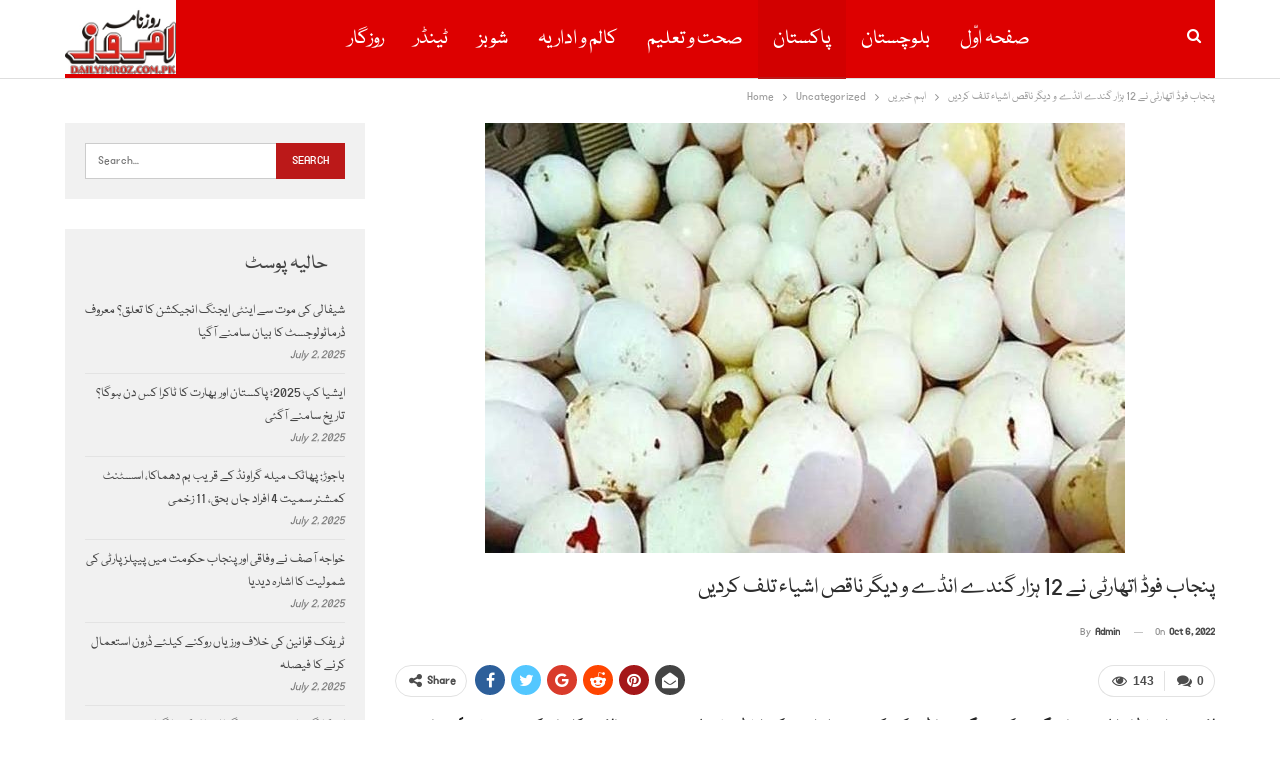

--- FILE ---
content_type: text/html; charset=UTF-8
request_url: https://www.imroz.com.pk/06/10/2022/33229/
body_size: 18672
content:
	<!DOCTYPE html>
		<!--[if IE 8]>
	<html class="ie ie8" lang="en-US"> <![endif]-->
	<!--[if IE 9]>
	<html class="ie ie9" lang="en-US"> <![endif]-->
	<!--[if gt IE 9]><!-->
<html lang="en-US"> <!--<![endif]-->
	<head>
				<meta charset="UTF-8">
		<meta http-equiv="X-UA-Compatible" content="IE=edge">
		<meta name="viewport" content="width=device-width, initial-scale=1.0">
		<link rel="pingback" href="https://www.imroz.com.pk/xmlrpc.php"/>

		<meta name='robots' content='index, follow, max-image-preview:large, max-snippet:-1, max-video-preview:-1' />
	<style>img:is([sizes="auto" i], [sizes^="auto," i]) { contain-intrinsic-size: 3000px 1500px }</style>
	
	<!-- This site is optimized with the Yoast SEO plugin v25.0 - https://yoast.com/wordpress/plugins/seo/ -->
	<title>پنجاب فوڈ اتھارٹی نے 12 ہزار گندے انڈے و دیگر ناقص اشیاء تلف کردیں</title>
	<meta name="description" content=" لاہور: پنجاب فوڈ اتھارٹی نے خراب گوشت کے بعد گندے انڈوں کو شکنجے میں لینا شروع کردیا، فوڈ سیفٹی ٹیموں نے دروغہ والا میں کارروائی کرتے ہوئے تقریباً 13" />
	<link rel="canonical" href="https://www.imroz.com.pk/06/10/2022/33229/" />
	<meta property="og:locale" content="en_US" />
	<meta property="og:type" content="article" />
	<meta property="og:title" content="پنجاب فوڈ اتھارٹی نے 12 ہزار گندے انڈے و دیگر ناقص اشیاء تلف کردیں" />
	<meta property="og:description" content=" لاہور: پنجاب فوڈ اتھارٹی نے خراب گوشت کے بعد گندے انڈوں کو شکنجے میں لینا شروع کردیا، فوڈ سیفٹی ٹیموں نے دروغہ والا میں کارروائی کرتے ہوئے تقریباً 13" />
	<meta property="og:url" content="https://www.imroz.com.pk/06/10/2022/33229/" />
	<meta property="og:site_name" content="Daily Imroz Quetta" />
	<meta property="article:publisher" content="https://www.facebook.com/imrozquetta" />
	<meta property="article:published_time" content="2022-10-06T11:41:02+00:00" />
	<meta property="og:image" content="https://www.imroz.com.pk/wp-content/uploads/2022/10/2382557-eggs-1665040053-383-640x480-1.jpg" />
	<meta property="og:image:width" content="640" />
	<meta property="og:image:height" content="480" />
	<meta property="og:image:type" content="image/jpeg" />
	<meta name="author" content="admin" />
	<meta name="twitter:card" content="summary_large_image" />
	<meta name="twitter:creator" content="@ImrozDaily" />
	<meta name="twitter:site" content="@ImrozDaily" />
	<meta name="twitter:label1" content="Written by" />
	<meta name="twitter:data1" content="admin" />
	<meta name="twitter:label2" content="Est. reading time" />
	<meta name="twitter:data2" content="2 minutes" />
	<script type="application/ld+json" class="yoast-schema-graph">{"@context":"https://schema.org","@graph":[{"@type":"WebPage","@id":"https://www.imroz.com.pk/06/10/2022/33229/","url":"https://www.imroz.com.pk/06/10/2022/33229/","name":"پنجاب فوڈ اتھارٹی نے 12 ہزار گندے انڈے و دیگر ناقص اشیاء تلف کردیں","isPartOf":{"@id":"https://www.imroz.com.pk/#website"},"primaryImageOfPage":{"@id":"https://www.imroz.com.pk/06/10/2022/33229/#primaryimage"},"image":{"@id":"https://www.imroz.com.pk/06/10/2022/33229/#primaryimage"},"thumbnailUrl":"https://www.imroz.com.pk/wp-content/uploads/2022/10/2382557-eggs-1665040053-383-640x480-1.jpg","datePublished":"2022-10-06T11:41:02+00:00","author":{"@id":"https://www.imroz.com.pk/#/schema/person/233bead830d95056699cae588d9d4b67"},"description":" لاہور: پنجاب فوڈ اتھارٹی نے خراب گوشت کے بعد گندے انڈوں کو شکنجے میں لینا شروع کردیا، فوڈ سیفٹی ٹیموں نے دروغہ والا میں کارروائی کرتے ہوئے تقریباً 13","breadcrumb":{"@id":"https://www.imroz.com.pk/06/10/2022/33229/#breadcrumb"},"inLanguage":"en-US","potentialAction":[{"@type":"ReadAction","target":["https://www.imroz.com.pk/06/10/2022/33229/"]}]},{"@type":"ImageObject","inLanguage":"en-US","@id":"https://www.imroz.com.pk/06/10/2022/33229/#primaryimage","url":"https://www.imroz.com.pk/wp-content/uploads/2022/10/2382557-eggs-1665040053-383-640x480-1.jpg","contentUrl":"https://www.imroz.com.pk/wp-content/uploads/2022/10/2382557-eggs-1665040053-383-640x480-1.jpg","width":640,"height":480,"caption":"پنجاب فوڈ اتھارٹی نے 12 ہزار گندے انڈے و دیگر ناقص اشیاء تلف کردیں"},{"@type":"BreadcrumbList","@id":"https://www.imroz.com.pk/06/10/2022/33229/#breadcrumb","itemListElement":[{"@type":"ListItem","position":1,"name":"Home","item":"https://www.imroz.com.pk/"},{"@type":"ListItem","position":2,"name":"پنجاب فوڈ اتھارٹی نے 12 ہزار گندے انڈے و دیگر ناقص اشیاء تلف کردیں"}]},{"@type":"WebSite","@id":"https://www.imroz.com.pk/#website","url":"https://www.imroz.com.pk/","name":"Daily Imroz Quetta","description":"quetta","potentialAction":[{"@type":"SearchAction","target":{"@type":"EntryPoint","urlTemplate":"https://www.imroz.com.pk/?s={search_term_string}"},"query-input":{"@type":"PropertyValueSpecification","valueRequired":true,"valueName":"search_term_string"}}],"inLanguage":"en-US"},{"@type":"Person","@id":"https://www.imroz.com.pk/#/schema/person/233bead830d95056699cae588d9d4b67","name":"admin","image":{"@type":"ImageObject","inLanguage":"en-US","@id":"https://www.imroz.com.pk/#/schema/person/image/","url":"https://secure.gravatar.com/avatar/d88f1a0bbbb60d87fd8cde405f3b54fed12d56fecdfc0a0a1987327a19ad0cf9?s=96&d=mm&r=g","contentUrl":"https://secure.gravatar.com/avatar/d88f1a0bbbb60d87fd8cde405f3b54fed12d56fecdfc0a0a1987327a19ad0cf9?s=96&d=mm&r=g","caption":"admin"},"url":"https://www.imroz.com.pk/author/admin/"}]}</script>
	<!-- / Yoast SEO plugin. -->


<link rel='dns-prefetch' href='//stats.wp.com' />
<link rel='dns-prefetch' href='//fonts.googleapis.com' />
<link rel="alternate" type="application/rss+xml" title="Daily Imroz Quetta &raquo; Feed" href="https://www.imroz.com.pk/feed/" />
<link rel="alternate" type="application/rss+xml" title="Daily Imroz Quetta &raquo; Comments Feed" href="https://www.imroz.com.pk/comments/feed/" />
<link rel="alternate" type="application/rss+xml" title="Daily Imroz Quetta &raquo; پنجاب فوڈ اتھارٹی نے 12 ہزار گندے انڈے و دیگر ناقص اشیاء تلف کردیں Comments Feed" href="https://www.imroz.com.pk/06/10/2022/33229/feed/" />
<script type="text/javascript">
/* <![CDATA[ */
window._wpemojiSettings = {"baseUrl":"https:\/\/s.w.org\/images\/core\/emoji\/16.0.1\/72x72\/","ext":".png","svgUrl":"https:\/\/s.w.org\/images\/core\/emoji\/16.0.1\/svg\/","svgExt":".svg","source":{"concatemoji":"https:\/\/www.imroz.com.pk\/wp-includes\/js\/wp-emoji-release.min.js?ver=6.8.3"}};
/*! This file is auto-generated */
!function(s,n){var o,i,e;function c(e){try{var t={supportTests:e,timestamp:(new Date).valueOf()};sessionStorage.setItem(o,JSON.stringify(t))}catch(e){}}function p(e,t,n){e.clearRect(0,0,e.canvas.width,e.canvas.height),e.fillText(t,0,0);var t=new Uint32Array(e.getImageData(0,0,e.canvas.width,e.canvas.height).data),a=(e.clearRect(0,0,e.canvas.width,e.canvas.height),e.fillText(n,0,0),new Uint32Array(e.getImageData(0,0,e.canvas.width,e.canvas.height).data));return t.every(function(e,t){return e===a[t]})}function u(e,t){e.clearRect(0,0,e.canvas.width,e.canvas.height),e.fillText(t,0,0);for(var n=e.getImageData(16,16,1,1),a=0;a<n.data.length;a++)if(0!==n.data[a])return!1;return!0}function f(e,t,n,a){switch(t){case"flag":return n(e,"\ud83c\udff3\ufe0f\u200d\u26a7\ufe0f","\ud83c\udff3\ufe0f\u200b\u26a7\ufe0f")?!1:!n(e,"\ud83c\udde8\ud83c\uddf6","\ud83c\udde8\u200b\ud83c\uddf6")&&!n(e,"\ud83c\udff4\udb40\udc67\udb40\udc62\udb40\udc65\udb40\udc6e\udb40\udc67\udb40\udc7f","\ud83c\udff4\u200b\udb40\udc67\u200b\udb40\udc62\u200b\udb40\udc65\u200b\udb40\udc6e\u200b\udb40\udc67\u200b\udb40\udc7f");case"emoji":return!a(e,"\ud83e\udedf")}return!1}function g(e,t,n,a){var r="undefined"!=typeof WorkerGlobalScope&&self instanceof WorkerGlobalScope?new OffscreenCanvas(300,150):s.createElement("canvas"),o=r.getContext("2d",{willReadFrequently:!0}),i=(o.textBaseline="top",o.font="600 32px Arial",{});return e.forEach(function(e){i[e]=t(o,e,n,a)}),i}function t(e){var t=s.createElement("script");t.src=e,t.defer=!0,s.head.appendChild(t)}"undefined"!=typeof Promise&&(o="wpEmojiSettingsSupports",i=["flag","emoji"],n.supports={everything:!0,everythingExceptFlag:!0},e=new Promise(function(e){s.addEventListener("DOMContentLoaded",e,{once:!0})}),new Promise(function(t){var n=function(){try{var e=JSON.parse(sessionStorage.getItem(o));if("object"==typeof e&&"number"==typeof e.timestamp&&(new Date).valueOf()<e.timestamp+604800&&"object"==typeof e.supportTests)return e.supportTests}catch(e){}return null}();if(!n){if("undefined"!=typeof Worker&&"undefined"!=typeof OffscreenCanvas&&"undefined"!=typeof URL&&URL.createObjectURL&&"undefined"!=typeof Blob)try{var e="postMessage("+g.toString()+"("+[JSON.stringify(i),f.toString(),p.toString(),u.toString()].join(",")+"));",a=new Blob([e],{type:"text/javascript"}),r=new Worker(URL.createObjectURL(a),{name:"wpTestEmojiSupports"});return void(r.onmessage=function(e){c(n=e.data),r.terminate(),t(n)})}catch(e){}c(n=g(i,f,p,u))}t(n)}).then(function(e){for(var t in e)n.supports[t]=e[t],n.supports.everything=n.supports.everything&&n.supports[t],"flag"!==t&&(n.supports.everythingExceptFlag=n.supports.everythingExceptFlag&&n.supports[t]);n.supports.everythingExceptFlag=n.supports.everythingExceptFlag&&!n.supports.flag,n.DOMReady=!1,n.readyCallback=function(){n.DOMReady=!0}}).then(function(){return e}).then(function(){var e;n.supports.everything||(n.readyCallback(),(e=n.source||{}).concatemoji?t(e.concatemoji):e.wpemoji&&e.twemoji&&(t(e.twemoji),t(e.wpemoji)))}))}((window,document),window._wpemojiSettings);
/* ]]> */
</script>
<link rel='stylesheet' id='pro-news-tickerpw_pl_fontawesome-css' href='https://www.imroz.com.pk/wp-content/plugins/PW-Pro-News-Ticker-For-VC//css/fontawesome/font-awesome.css?ver=6.8.3' type='text/css' media='all' />
<link rel='stylesheet' id='pro-news-tickerpw_pl_public-css' href='https://www.imroz.com.pk/wp-content/plugins/PW-Pro-News-Ticker-For-VC//css/public.css?ver=6.8.3' type='text/css' media='all' />
<link rel='stylesheet' id='pro-news-tickerpw_pl_bxslider-css' href='https://www.imroz.com.pk/wp-content/plugins/PW-Pro-News-Ticker-For-VC//css/bx-slider/jquery.bxslider.css?ver=6.8.3' type='text/css' media='all' />
<link rel='stylesheet' id='pro-news-tickerpw_pl_magnific_popup-css' href='https://www.imroz.com.pk/wp-content/plugins/PW-Pro-News-Ticker-For-VC//css/magnific-popup/magnific-popup.css?ver=6.8.3' type='text/css' media='all' />
<link rel='stylesheet' id='pro-news-tickerpw_pl_marquee-css' href='https://www.imroz.com.pk/wp-content/plugins/PW-Pro-News-Ticker-For-VC//css/marquee/imarquee.css?ver=6.8.3' type='text/css' media='all' />
<link rel='stylesheet' id='pro-news-tickerpw_vs_custom_css-css' href='https://www.imroz.com.pk/wp-content/plugins/PW-Pro-News-Ticker-For-VC//css/custom-css.css?ver=6.8.3' type='text/css' media='all' />
<style id='wp-emoji-styles-inline-css' type='text/css'>

	img.wp-smiley, img.emoji {
		display: inline !important;
		border: none !important;
		box-shadow: none !important;
		height: 1em !important;
		width: 1em !important;
		margin: 0 0.07em !important;
		vertical-align: -0.1em !important;
		background: none !important;
		padding: 0 !important;
	}
</style>
<link rel='stylesheet' id='wp-block-library-css' href='https://www.imroz.com.pk/wp-includes/css/dist/block-library/style.min.css?ver=6.8.3' type='text/css' media='all' />
<style id='wp-block-library-inline-css' type='text/css'>
.has-text-align-justify{text-align:justify;}
</style>
<style id='classic-theme-styles-inline-css' type='text/css'>
/*! This file is auto-generated */
.wp-block-button__link{color:#fff;background-color:#32373c;border-radius:9999px;box-shadow:none;text-decoration:none;padding:calc(.667em + 2px) calc(1.333em + 2px);font-size:1.125em}.wp-block-file__button{background:#32373c;color:#fff;text-decoration:none}
</style>
<link rel='stylesheet' id='jetpack-videopress-video-block-view-css' href='https://www.imroz.com.pk/wp-content/plugins/jetpack/jetpack_vendor/automattic/jetpack-videopress/build/block-editor/blocks/video/view.css?minify=false&#038;ver=34ae973733627b74a14e' type='text/css' media='all' />
<link rel='stylesheet' id='mediaelement-css' href='https://www.imroz.com.pk/wp-includes/js/mediaelement/mediaelementplayer-legacy.min.css?ver=4.2.17' type='text/css' media='all' />
<link rel='stylesheet' id='wp-mediaelement-css' href='https://www.imroz.com.pk/wp-includes/js/mediaelement/wp-mediaelement.min.css?ver=6.8.3' type='text/css' media='all' />
<style id='pdfemb-pdf-embedder-viewer-style-inline-css' type='text/css'>
.wp-block-pdfemb-pdf-embedder-viewer{max-width:none}

</style>
<style id='global-styles-inline-css' type='text/css'>
:root{--wp--preset--aspect-ratio--square: 1;--wp--preset--aspect-ratio--4-3: 4/3;--wp--preset--aspect-ratio--3-4: 3/4;--wp--preset--aspect-ratio--3-2: 3/2;--wp--preset--aspect-ratio--2-3: 2/3;--wp--preset--aspect-ratio--16-9: 16/9;--wp--preset--aspect-ratio--9-16: 9/16;--wp--preset--color--black: #000000;--wp--preset--color--cyan-bluish-gray: #abb8c3;--wp--preset--color--white: #ffffff;--wp--preset--color--pale-pink: #f78da7;--wp--preset--color--vivid-red: #cf2e2e;--wp--preset--color--luminous-vivid-orange: #ff6900;--wp--preset--color--luminous-vivid-amber: #fcb900;--wp--preset--color--light-green-cyan: #7bdcb5;--wp--preset--color--vivid-green-cyan: #00d084;--wp--preset--color--pale-cyan-blue: #8ed1fc;--wp--preset--color--vivid-cyan-blue: #0693e3;--wp--preset--color--vivid-purple: #9b51e0;--wp--preset--gradient--vivid-cyan-blue-to-vivid-purple: linear-gradient(135deg,rgba(6,147,227,1) 0%,rgb(155,81,224) 100%);--wp--preset--gradient--light-green-cyan-to-vivid-green-cyan: linear-gradient(135deg,rgb(122,220,180) 0%,rgb(0,208,130) 100%);--wp--preset--gradient--luminous-vivid-amber-to-luminous-vivid-orange: linear-gradient(135deg,rgba(252,185,0,1) 0%,rgba(255,105,0,1) 100%);--wp--preset--gradient--luminous-vivid-orange-to-vivid-red: linear-gradient(135deg,rgba(255,105,0,1) 0%,rgb(207,46,46) 100%);--wp--preset--gradient--very-light-gray-to-cyan-bluish-gray: linear-gradient(135deg,rgb(238,238,238) 0%,rgb(169,184,195) 100%);--wp--preset--gradient--cool-to-warm-spectrum: linear-gradient(135deg,rgb(74,234,220) 0%,rgb(151,120,209) 20%,rgb(207,42,186) 40%,rgb(238,44,130) 60%,rgb(251,105,98) 80%,rgb(254,248,76) 100%);--wp--preset--gradient--blush-light-purple: linear-gradient(135deg,rgb(255,206,236) 0%,rgb(152,150,240) 100%);--wp--preset--gradient--blush-bordeaux: linear-gradient(135deg,rgb(254,205,165) 0%,rgb(254,45,45) 50%,rgb(107,0,62) 100%);--wp--preset--gradient--luminous-dusk: linear-gradient(135deg,rgb(255,203,112) 0%,rgb(199,81,192) 50%,rgb(65,88,208) 100%);--wp--preset--gradient--pale-ocean: linear-gradient(135deg,rgb(255,245,203) 0%,rgb(182,227,212) 50%,rgb(51,167,181) 100%);--wp--preset--gradient--electric-grass: linear-gradient(135deg,rgb(202,248,128) 0%,rgb(113,206,126) 100%);--wp--preset--gradient--midnight: linear-gradient(135deg,rgb(2,3,129) 0%,rgb(40,116,252) 100%);--wp--preset--font-size--small: 13px;--wp--preset--font-size--medium: 20px;--wp--preset--font-size--large: 36px;--wp--preset--font-size--x-large: 42px;--wp--preset--spacing--20: 0.44rem;--wp--preset--spacing--30: 0.67rem;--wp--preset--spacing--40: 1rem;--wp--preset--spacing--50: 1.5rem;--wp--preset--spacing--60: 2.25rem;--wp--preset--spacing--70: 3.38rem;--wp--preset--spacing--80: 5.06rem;--wp--preset--shadow--natural: 6px 6px 9px rgba(0, 0, 0, 0.2);--wp--preset--shadow--deep: 12px 12px 50px rgba(0, 0, 0, 0.4);--wp--preset--shadow--sharp: 6px 6px 0px rgba(0, 0, 0, 0.2);--wp--preset--shadow--outlined: 6px 6px 0px -3px rgba(255, 255, 255, 1), 6px 6px rgba(0, 0, 0, 1);--wp--preset--shadow--crisp: 6px 6px 0px rgba(0, 0, 0, 1);}:where(.is-layout-flex){gap: 0.5em;}:where(.is-layout-grid){gap: 0.5em;}body .is-layout-flex{display: flex;}.is-layout-flex{flex-wrap: wrap;align-items: center;}.is-layout-flex > :is(*, div){margin: 0;}body .is-layout-grid{display: grid;}.is-layout-grid > :is(*, div){margin: 0;}:where(.wp-block-columns.is-layout-flex){gap: 2em;}:where(.wp-block-columns.is-layout-grid){gap: 2em;}:where(.wp-block-post-template.is-layout-flex){gap: 1.25em;}:where(.wp-block-post-template.is-layout-grid){gap: 1.25em;}.has-black-color{color: var(--wp--preset--color--black) !important;}.has-cyan-bluish-gray-color{color: var(--wp--preset--color--cyan-bluish-gray) !important;}.has-white-color{color: var(--wp--preset--color--white) !important;}.has-pale-pink-color{color: var(--wp--preset--color--pale-pink) !important;}.has-vivid-red-color{color: var(--wp--preset--color--vivid-red) !important;}.has-luminous-vivid-orange-color{color: var(--wp--preset--color--luminous-vivid-orange) !important;}.has-luminous-vivid-amber-color{color: var(--wp--preset--color--luminous-vivid-amber) !important;}.has-light-green-cyan-color{color: var(--wp--preset--color--light-green-cyan) !important;}.has-vivid-green-cyan-color{color: var(--wp--preset--color--vivid-green-cyan) !important;}.has-pale-cyan-blue-color{color: var(--wp--preset--color--pale-cyan-blue) !important;}.has-vivid-cyan-blue-color{color: var(--wp--preset--color--vivid-cyan-blue) !important;}.has-vivid-purple-color{color: var(--wp--preset--color--vivid-purple) !important;}.has-black-background-color{background-color: var(--wp--preset--color--black) !important;}.has-cyan-bluish-gray-background-color{background-color: var(--wp--preset--color--cyan-bluish-gray) !important;}.has-white-background-color{background-color: var(--wp--preset--color--white) !important;}.has-pale-pink-background-color{background-color: var(--wp--preset--color--pale-pink) !important;}.has-vivid-red-background-color{background-color: var(--wp--preset--color--vivid-red) !important;}.has-luminous-vivid-orange-background-color{background-color: var(--wp--preset--color--luminous-vivid-orange) !important;}.has-luminous-vivid-amber-background-color{background-color: var(--wp--preset--color--luminous-vivid-amber) !important;}.has-light-green-cyan-background-color{background-color: var(--wp--preset--color--light-green-cyan) !important;}.has-vivid-green-cyan-background-color{background-color: var(--wp--preset--color--vivid-green-cyan) !important;}.has-pale-cyan-blue-background-color{background-color: var(--wp--preset--color--pale-cyan-blue) !important;}.has-vivid-cyan-blue-background-color{background-color: var(--wp--preset--color--vivid-cyan-blue) !important;}.has-vivid-purple-background-color{background-color: var(--wp--preset--color--vivid-purple) !important;}.has-black-border-color{border-color: var(--wp--preset--color--black) !important;}.has-cyan-bluish-gray-border-color{border-color: var(--wp--preset--color--cyan-bluish-gray) !important;}.has-white-border-color{border-color: var(--wp--preset--color--white) !important;}.has-pale-pink-border-color{border-color: var(--wp--preset--color--pale-pink) !important;}.has-vivid-red-border-color{border-color: var(--wp--preset--color--vivid-red) !important;}.has-luminous-vivid-orange-border-color{border-color: var(--wp--preset--color--luminous-vivid-orange) !important;}.has-luminous-vivid-amber-border-color{border-color: var(--wp--preset--color--luminous-vivid-amber) !important;}.has-light-green-cyan-border-color{border-color: var(--wp--preset--color--light-green-cyan) !important;}.has-vivid-green-cyan-border-color{border-color: var(--wp--preset--color--vivid-green-cyan) !important;}.has-pale-cyan-blue-border-color{border-color: var(--wp--preset--color--pale-cyan-blue) !important;}.has-vivid-cyan-blue-border-color{border-color: var(--wp--preset--color--vivid-cyan-blue) !important;}.has-vivid-purple-border-color{border-color: var(--wp--preset--color--vivid-purple) !important;}.has-vivid-cyan-blue-to-vivid-purple-gradient-background{background: var(--wp--preset--gradient--vivid-cyan-blue-to-vivid-purple) !important;}.has-light-green-cyan-to-vivid-green-cyan-gradient-background{background: var(--wp--preset--gradient--light-green-cyan-to-vivid-green-cyan) !important;}.has-luminous-vivid-amber-to-luminous-vivid-orange-gradient-background{background: var(--wp--preset--gradient--luminous-vivid-amber-to-luminous-vivid-orange) !important;}.has-luminous-vivid-orange-to-vivid-red-gradient-background{background: var(--wp--preset--gradient--luminous-vivid-orange-to-vivid-red) !important;}.has-very-light-gray-to-cyan-bluish-gray-gradient-background{background: var(--wp--preset--gradient--very-light-gray-to-cyan-bluish-gray) !important;}.has-cool-to-warm-spectrum-gradient-background{background: var(--wp--preset--gradient--cool-to-warm-spectrum) !important;}.has-blush-light-purple-gradient-background{background: var(--wp--preset--gradient--blush-light-purple) !important;}.has-blush-bordeaux-gradient-background{background: var(--wp--preset--gradient--blush-bordeaux) !important;}.has-luminous-dusk-gradient-background{background: var(--wp--preset--gradient--luminous-dusk) !important;}.has-pale-ocean-gradient-background{background: var(--wp--preset--gradient--pale-ocean) !important;}.has-electric-grass-gradient-background{background: var(--wp--preset--gradient--electric-grass) !important;}.has-midnight-gradient-background{background: var(--wp--preset--gradient--midnight) !important;}.has-small-font-size{font-size: var(--wp--preset--font-size--small) !important;}.has-medium-font-size{font-size: var(--wp--preset--font-size--medium) !important;}.has-large-font-size{font-size: var(--wp--preset--font-size--large) !important;}.has-x-large-font-size{font-size: var(--wp--preset--font-size--x-large) !important;}
:where(.wp-block-post-template.is-layout-flex){gap: 1.25em;}:where(.wp-block-post-template.is-layout-grid){gap: 1.25em;}
:where(.wp-block-columns.is-layout-flex){gap: 2em;}:where(.wp-block-columns.is-layout-grid){gap: 2em;}
:root :where(.wp-block-pullquote){font-size: 1.5em;line-height: 1.6;}
</style>
<link rel='stylesheet' id='contact-form-7-css' href='https://www.imroz.com.pk/wp-content/plugins/contact-form-7/includes/css/styles.css?ver=6.0.6' type='text/css' media='all' />
<style id='akismet-widget-style-inline-css' type='text/css'>

			.a-stats {
				--akismet-color-mid-green: #357b49;
				--akismet-color-white: #fff;
				--akismet-color-light-grey: #f6f7f7;

				max-width: 350px;
				width: auto;
			}

			.a-stats * {
				all: unset;
				box-sizing: border-box;
			}

			.a-stats strong {
				font-weight: 600;
			}

			.a-stats a.a-stats__link,
			.a-stats a.a-stats__link:visited,
			.a-stats a.a-stats__link:active {
				background: var(--akismet-color-mid-green);
				border: none;
				box-shadow: none;
				border-radius: 8px;
				color: var(--akismet-color-white);
				cursor: pointer;
				display: block;
				font-family: -apple-system, BlinkMacSystemFont, 'Segoe UI', 'Roboto', 'Oxygen-Sans', 'Ubuntu', 'Cantarell', 'Helvetica Neue', sans-serif;
				font-weight: 500;
				padding: 12px;
				text-align: center;
				text-decoration: none;
				transition: all 0.2s ease;
			}

			/* Extra specificity to deal with TwentyTwentyOne focus style */
			.widget .a-stats a.a-stats__link:focus {
				background: var(--akismet-color-mid-green);
				color: var(--akismet-color-white);
				text-decoration: none;
			}

			.a-stats a.a-stats__link:hover {
				filter: brightness(110%);
				box-shadow: 0 4px 12px rgba(0, 0, 0, 0.06), 0 0 2px rgba(0, 0, 0, 0.16);
			}

			.a-stats .count {
				color: var(--akismet-color-white);
				display: block;
				font-size: 1.5em;
				line-height: 1.4;
				padding: 0 13px;
				white-space: nowrap;
			}
		
</style>
<link rel='stylesheet' id='better-framework-main-fonts-css' href='https://fonts.googleapis.com/css?family=Roboto:700&#038;display=swap' type='text/css' media='all' />
<link rel='stylesheet' id='__EPYT__style-css' href='https://www.imroz.com.pk/wp-content/plugins/youtube-embed-plus/styles/ytprefs.min.css?ver=14.2.2' type='text/css' media='all' />
<style id='__EPYT__style-inline-css' type='text/css'>

                .epyt-gallery-thumb {
                        width: 33.333%;
                }
                
</style>
<link rel='stylesheet' id='jetpack_css-css' href='https://www.imroz.com.pk/wp-content/plugins/jetpack/css/jetpack.css?ver=12.4' type='text/css' media='all' />
<script type="text/javascript" src="https://www.imroz.com.pk/wp-includes/js/jquery/jquery.min.js?ver=3.7.1" id="jquery-core-js"></script>
<script type="text/javascript" src="https://www.imroz.com.pk/wp-includes/js/jquery/jquery-migrate.min.js?ver=3.4.1" id="jquery-migrate-js"></script>
<script type="text/javascript" src="https://www.imroz.com.pk/wp-content/plugins/PW-Pro-News-Ticker-For-VC/js/bx-slider/jquery.bxslider.js?ver=6.8.3" id="pro-news-tickerpw_pl_bxslider-js"></script>
<script type="text/javascript" src="https://www.imroz.com.pk/wp-content/plugins/PW-Pro-News-Ticker-For-VC/js/magnific-popup/jquery.magnific-popup.js?ver=6.8.3" id="pro-news-tickerpw_pl_magnific_popup-js"></script>
<script type="text/javascript" src="https://www.imroz.com.pk/wp-content/plugins/PW-Pro-News-Ticker-For-VC/js/marquee/imarquee.js?ver=6.8.3" id="pro-news-tickerpw_pl_marquee-js"></script>
<!--[if lt IE 9]>
<script type="text/javascript" src="https://www.imroz.com.pk/wp-content/themes/publisher/includes/libs/better-framework/assets/js/html5shiv.min.js?ver=3.11.18" id="bf-html5shiv-js"></script>
<![endif]-->
<!--[if lt IE 9]>
<script type="text/javascript" src="https://www.imroz.com.pk/wp-content/themes/publisher/includes/libs/better-framework/assets/js/respond.min.js?ver=3.11.18" id="bf-respond-js"></script>
<![endif]-->
<script type="text/javascript" id="__ytprefs__-js-extra">
/* <![CDATA[ */
var _EPYT_ = {"ajaxurl":"https:\/\/www.imroz.com.pk\/wp-admin\/admin-ajax.php","security":"079df3da76","gallery_scrolloffset":"20","eppathtoscripts":"https:\/\/www.imroz.com.pk\/wp-content\/plugins\/youtube-embed-plus\/scripts\/","eppath":"https:\/\/www.imroz.com.pk\/wp-content\/plugins\/youtube-embed-plus\/","epresponsiveselector":"[\"iframe.__youtube_prefs_widget__\"]","epdovol":"1","version":"14.2.2","evselector":"iframe.__youtube_prefs__[src], iframe[src*=\"youtube.com\/embed\/\"], iframe[src*=\"youtube-nocookie.com\/embed\/\"]","ajax_compat":"","maxres_facade":"eager","ytapi_load":"light","pause_others":"","stopMobileBuffer":"1","facade_mode":"","not_live_on_channel":""};
/* ]]> */
</script>
<script type="text/javascript" src="https://www.imroz.com.pk/wp-content/plugins/youtube-embed-plus/scripts/ytprefs.min.js?ver=14.2.2" id="__ytprefs__-js"></script>
<link rel="https://api.w.org/" href="https://www.imroz.com.pk/wp-json/" /><link rel="alternate" title="JSON" type="application/json" href="https://www.imroz.com.pk/wp-json/wp/v2/posts/33229" /><link rel="EditURI" type="application/rsd+xml" title="RSD" href="https://www.imroz.com.pk/xmlrpc.php?rsd" />
<meta name="generator" content="WordPress 6.8.3" />
<link rel='shortlink' href='https://www.imroz.com.pk/?p=33229' />
<link rel="alternate" title="oEmbed (JSON)" type="application/json+oembed" href="https://www.imroz.com.pk/wp-json/oembed/1.0/embed?url=https%3A%2F%2Fwww.imroz.com.pk%2F06%2F10%2F2022%2F33229%2F" />
<link rel="alternate" title="oEmbed (XML)" type="text/xml+oembed" href="https://www.imroz.com.pk/wp-json/oembed/1.0/embed?url=https%3A%2F%2Fwww.imroz.com.pk%2F06%2F10%2F2022%2F33229%2F&#038;format=xml" />
	<style>img#wpstats{display:none}</style>
		<script async src="https://pagead2.googlesyndication.com/pagead/js/adsbygoogle.js?client=ca-pub-1901355567280274"
     crossorigin="anonymous"></script><meta name="generator" content="Powered by WPBakery Page Builder - drag and drop page builder for WordPress."/>
<script type="application/ld+json">{
    "@context": "http://schema.org/",
    "@type": "Organization",
    "@id": "#organization",
    "logo": {
        "@type": "ImageObject",
        "url": "https://www.imroz.com.pk/wp-content/uploads/2019/02/Logo.jpg"
    },
    "url": "https://www.imroz.com.pk/",
    "name": "Daily Imroz Quetta",
    "description": "quetta"
}</script>
<script type="application/ld+json">{
    "@context": "http://schema.org/",
    "@type": "WebSite",
    "name": "Daily Imroz Quetta",
    "alternateName": "quetta",
    "url": "https://www.imroz.com.pk/"
}</script>
<script type="application/ld+json">{
    "@context": "http://schema.org/",
    "@type": "BlogPosting",
    "headline": "\u067e\u0646\u062c\u0627\u0628 \u0641\u0648\u0688 \u0627\u062a\u06be\u0627\u0631\u0679\u06cc \u0646\u06d2 12 \u06c1\u0632\u0627\u0631 \u06af\u0646\u062f\u06d2 \u0627\u0646\u0688\u06d2 \u0648 \u062f\u06cc\u06af\u0631 \u0646\u0627\u0642\u0635 \u0627\u0634\u06cc\u0627\u0621 \u062a\u0644\u0641 \u06a9\u0631\u062f\u06cc\u06ba",
    "description": "\u00a0\u0644\u0627\u06c1\u0648\u0631:\u00a0\u067e\u0646\u062c\u0627\u0628 \u0641\u0648\u0688 \u0627\u062a\u06be\u0627\u0631\u0679\u06cc \u0646\u06d2 \u062e\u0631\u0627\u0628 \u06af\u0648\u0634\u062a \u06a9\u06d2 \u0628\u0639\u062f \u06af\u0646\u062f\u06d2 \u0627\u0646\u0688\u0648\u06ba \u06a9\u0648 \u0634\u06a9\u0646\u062c\u06d2 \u0645\u06cc\u06ba \u0644\u06cc\u0646\u0627 \u0634\u0631\u0648\u0639 \u06a9\u0631\u062f\u06cc\u0627\u060c \u0641\u0648\u0688 \u0633\u06cc\u0641\u0679\u06cc \u0679\u06cc\u0645\u0648\u06ba \u0646\u06d2 \u062f\u0631\u0648\u063a\u06c1 \u0648\u0627\u0644\u0627 \u0645\u06cc\u06ba \u06a9\u0627\u0631\u0631\u0648\u0627\u0626\u06cc \u06a9\u0631\u062a\u06d2 \u06c1\u0648\u0626\u06d2 \u062a\u0642\u0631\u06cc\u0628\u0627\u064b 13 \u06c1\u0632\u0627\u0631 \u0627\u0646\u0688\u06d2 \u0628\u0631\u0627\u0653\u0645\u062f \u06a9\u0631\u0644\u06cc\u06d2\u06d4\u00a0\u067e\u0646\u062c\u0627\u0628 \u0641\u0648\u0631\u0688 \u0627\u062a\u06be\u0627\u0631\u0679\u06cc \u06a9\u06cc \u062c\u0627\u0646\u0628 \u0633\u06d2 \u06af\u0646\u062f\u06d2 \u0627\u0646\u0688\u0648\u06ba \u0627\u0648\u0631 \u062e\u0631\u0627\u0628 \u0627\u0634\u06cc\u0627\u0621 \u06a9\u06d2 \u062e\u0644\u0627\u0641 \u06a9\u0627\u0631\u0631\u0648\u0627\u0626\u06cc \u06a9\u0627",
    "datePublished": "2022-10-06",
    "dateModified": "2022-10-06",
    "author": {
        "@type": "Person",
        "@id": "#person-admin",
        "name": "admin"
    },
    "image": "https://www.imroz.com.pk/wp-content/uploads/2022/10/2382557-eggs-1665040053-383-640x480-1.jpg",
    "interactionStatistic": [
        {
            "@type": "InteractionCounter",
            "interactionType": "http://schema.org/CommentAction",
            "userInteractionCount": "0"
        }
    ],
    "publisher": {
        "@id": "#organization"
    },
    "mainEntityOfPage": "https://www.imroz.com.pk/06/10/2022/33229/"
}</script>
<link rel='stylesheet' id='better-playlist' href='https://www.imroz.com.pk/wp-content/plugins/better-playlist/css/better-playlist.min.css' type='text/css' media='all' />
<link rel='stylesheet' id='bs-icons' href='https://www.imroz.com.pk/wp-content/themes/publisher/includes/libs/better-framework/assets/css/bs-icons.css' type='text/css' media='all' />
<link rel='stylesheet' id='better-social-counter' href='https://www.imroz.com.pk/wp-content/plugins/better-social-counter/css/style.min.css' type='text/css' media='all' />
<link rel='stylesheet' id='bf-slick' href='https://www.imroz.com.pk/wp-content/themes/publisher/includes/libs/better-framework/assets/css/slick.min.css' type='text/css' media='all' />
<link rel='stylesheet' id='fontawesome' href='https://www.imroz.com.pk/wp-content/themes/publisher/includes/libs/better-framework/assets/css/font-awesome.min.css' type='text/css' media='all' />
<link rel='stylesheet' id='br-numbers' href='https://fonts.googleapis.com/css?family=Oswald&text=0123456789./\%' type='text/css' media='all' />
<link rel='stylesheet' id='better-reviews' href='https://www.imroz.com.pk/wp-content/plugins/better-reviews/css/better-reviews.min.css' type='text/css' media='all' />
<link rel='stylesheet' id='blockquote-pack-pro' href='https://www.imroz.com.pk/wp-content/plugins/blockquote-pack-pro/css/blockquote-pack.min.css' type='text/css' media='all' />
<link rel='stylesheet' id='newsletter-pack' href='https://www.imroz.com.pk/wp-content/plugins/newsletter-pack-pro/css/newsletter-pack.min.css' type='text/css' media='all' />
<link rel='stylesheet' id='smart-lists-pack-pro' href='https://www.imroz.com.pk/wp-content/plugins/smart-lists-pack-pro/css/smart-lists-pack.min.css' type='text/css' media='all' />
<link rel='stylesheet' id='pretty-photo' href='https://www.imroz.com.pk/wp-content/themes/publisher/includes/libs/better-framework/assets/css/pretty-photo.min.css' type='text/css' media='all' />
<link rel='stylesheet' id='theme-libs' href='https://www.imroz.com.pk/wp-content/themes/publisher/css/theme-libs.min.css' type='text/css' media='all' />
<link rel='stylesheet' id='publisher' href='https://www.imroz.com.pk/wp-content/themes/publisher/style-7.10.0.min.css' type='text/css' media='all' />
<link rel='stylesheet' id='publisher-theme-news-look' href='https://www.imroz.com.pk/wp-content/themes/publisher/includes/styles/news-look/style.min.css' type='text/css' media='all' />
<link rel='stylesheet' id='7.10.0-1746205045' href='https://www.imroz.com.pk/wp-content/bs-booster-cache/3f0cf04af810d19fa29db16723cd6791.css' type='text/css' media='all' />
		<style type="text/css" id="wp-custom-css">
			body.bs-theme, body.bs-theme .btn-bs-pagination, body.bs-theme .body-typo {
    font-family: 'urdu';
    font-weight: 400;
    font-size: 13px;
    text-align: right;
    text-transform: inherit;
    color: #7b7b7b;
}		</style>
		<noscript><style> .wpb_animate_when_almost_visible { opacity: 1; }</style></noscript>	</head>

<body class="wp-singular post-template-default single single-post postid-33229 single-format-standard wp-theme-publisher bs-theme bs-publisher bs-publisher-news-look active-light-box ltr close-rh page-layout-2-col page-layout-2-col-left full-width main-menu-sticky-smart main-menu-out-full-width active-ajax-search single-prim-cat-2 single-cat-2 single-cat-4  wpb-js-composer js-comp-ver-6.6.0 vc_responsive bs-ll-a" dir="ltr">
	<header id="header" class="site-header header-style-5 full-width" itemscope="itemscope" itemtype="https://schema.org/WPHeader">
				<div class="content-wrap">
			<div class="container">
				<div class="header-inner clearfix">
					<div id="site-branding" class="site-branding">
	<p  id="site-title" class="logo h1 img-logo">
	<a href="https://www.imroz.com.pk/" itemprop="url" rel="home">
					<img id="site-logo" src="https://www.imroz.com.pk/wp-content/uploads/2019/02/Logo.jpg"
			     alt="Publisher"  />

			<span class="site-title">Publisher - quetta</span>
				</a>
</p>
</div><!-- .site-branding -->
<nav id="menu-main" class="menu main-menu-container  show-search-item menu-actions-btn-width-1" role="navigation" itemscope="itemscope" itemtype="https://schema.org/SiteNavigationElement">
			<div class="menu-action-buttons width-1">
							<div class="search-container close">
					<span class="search-handler"><i class="fa fa-search"></i></span>

					<div class="search-box clearfix">
						<form role="search" method="get" class="search-form clearfix" action="https://www.imroz.com.pk">
	<input type="search" class="search-field"
	       placeholder="Search..."
	       value="" name="s"
	       title="Search for:"
	       autocomplete="off">
	<input type="submit" class="search-submit" value="Search">
</form><!-- .search-form -->
					</div>
				</div>
						</div>
			<ul id="main-navigation" class="main-menu menu bsm-pure clearfix">
		<li id="menu-item-103" class="menu-item menu-item-type-taxonomy menu-item-object-category menu-term-11 better-anim-fade menu-item-103"><a href="https://www.imroz.com.pk/category/uncategorized/jobs/">روزگار</a></li>
<li id="menu-item-142" class="menu-item menu-item-type-taxonomy menu-item-object-category menu-term-12 better-anim-fade menu-item-142"><a href="https://www.imroz.com.pk/category/uncategorized/tander/">ٹینڈر</a></li>
<li id="menu-item-1091" class="menu-item menu-item-type-taxonomy menu-item-object-category menu-term-37 better-anim-fade menu-item-1091"><a href="https://www.imroz.com.pk/category/showbiz/">شوبز</a></li>
<li id="menu-item-15094" class="menu-item menu-item-type-taxonomy menu-item-object-category menu-term-121 better-anim-fade menu-item-15094"><a href="https://www.imroz.com.pk/category/%da%a9%d8%a7%d9%84%d9%85-%d9%88-%d8%a7%d8%af%d8%a7%d8%b1%db%8c%db%81/">کالم و اداریہ</a></li>
<li id="menu-item-10" class="menu-item menu-item-type-taxonomy menu-item-object-category menu-term-7 better-anim-fade menu-item-10"><a href="https://www.imroz.com.pk/category/uncategorized/education-health/">صحت و تعلیم</a></li>
<li id="menu-item-12" class="menu-item menu-item-type-taxonomy menu-item-object-category current-post-ancestor current-menu-parent current-post-parent menu-term-4 better-anim-fade menu-item-12"><a href="https://www.imroz.com.pk/category/uncategorized/pakistan/">پاکستان</a></li>
<li id="menu-item-9" class="menu-item menu-item-type-taxonomy menu-item-object-category menu-term-3 better-anim-fade menu-item-9"><a href="https://www.imroz.com.pk/category/uncategorized/balochistan/">بلوچستان</a></li>
<li id="menu-item-15" class="menu-item menu-item-type-custom menu-item-object-custom better-anim-fade menu-item-15"><a href="http://imroz.com.pk/">صفحہ اوّل</a></li>
	</ul><!-- #main-navigation -->
</nav><!-- .main-menu-container -->
				</div>
			</div>
		</div>
	</header><!-- .header -->
	<div class="rh-header clearfix dark deferred-block-exclude">
		<div class="rh-container clearfix">

			<div class="menu-container close">
				<span class="menu-handler"><span class="lines"></span></span>
			</div><!-- .menu-container -->

			<div class="logo-container rh-img-logo">
				<a href="https://www.imroz.com.pk/" itemprop="url" rel="home">
											<img src="https://www.imroz.com.pk/wp-content/uploads/2019/02/Logo.jpg"
						     alt="Daily Imroz Quetta"  />				</a>
			</div><!-- .logo-container -->
		</div><!-- .rh-container -->
	</div><!-- .rh-header -->
		<div class="main-wrap content-main-wrap">
		<nav role="navigation" aria-label="Breadcrumbs" class="bf-breadcrumb clearfix bc-top-style"><div class="container bf-breadcrumb-container"><ul class="bf-breadcrumb-items" itemscope itemtype="http://schema.org/BreadcrumbList"><meta name="numberOfItems" content="4" /><meta name="itemListOrder" content="Ascending" /><li itemprop="itemListElement" itemscope itemtype="http://schema.org/ListItem" class="bf-breadcrumb-item bf-breadcrumb-begin"><a itemprop="item" href="https://www.imroz.com.pk" rel="home"><span itemprop="name">Home</span></a><meta itemprop="position" content="1" /></li><li itemprop="itemListElement" itemscope itemtype="http://schema.org/ListItem" class="bf-breadcrumb-item"><a itemprop="item" href="https://www.imroz.com.pk/category/uncategorized/" ><span itemprop="name">Uncategorized</span></a><meta itemprop="position" content="2" /></li><li itemprop="itemListElement" itemscope itemtype="http://schema.org/ListItem" class="bf-breadcrumb-item"><a itemprop="item" href="https://www.imroz.com.pk/category/uncategorized/latest-news/" ><span itemprop="name">اہم خبریں</span></a><meta itemprop="position" content="3" /></li><li itemprop="itemListElement" itemscope itemtype="http://schema.org/ListItem" class="bf-breadcrumb-item bf-breadcrumb-end"><span itemprop="name">پنجاب فوڈ اتھارٹی نے 12 ہزار گندے انڈے و دیگر ناقص اشیاء تلف کردیں</span><meta itemprop="item" content="https://www.imroz.com.pk/06/10/2022/33229/"/><meta itemprop="position" content="4" /></li></ul></div></nav><div class="content-wrap">
		<main id="content" class="content-container">

		<div class="container layout-2-col layout-2-col-2 layout-left-sidebar layout-bc-before post-template-10">

			<div class="row main-section">
										<div class="col-sm-8 col-sm-push-4 content-column">
							<div class="single-container">
																<article id="post-33229" class="post-33229 post type-post status-publish format-standard has-post-thumbnail  category-latest-news category-pakistan single-post-content">
									<div class="single-featured"><a class="post-thumbnail open-lightbox" href="https://www.imroz.com.pk/wp-content/uploads/2022/10/2382557-eggs-1665040053-383-640x480-1.jpg"><img  width="640" height="430" alt="پنجاب فوڈ اتھارٹی نے 12 ہزار گندے انڈے و دیگر ناقص اشیاء تلف کردیں" data-src="https://www.imroz.com.pk/wp-content/uploads/2022/10/2382557-eggs-1665040053-383-640x480-1-640x430.jpg">											</a>
											</div>
																		<div class="post-header-inner">
										<div class="post-header-title">
																						<h1 class="single-post-title">
												<span class="post-title" itemprop="headline">پنجاب فوڈ اتھارٹی نے 12 ہزار گندے انڈے و دیگر ناقص اشیاء تلف کردیں</span>
											</h1>
											<div class="post-meta single-post-meta">
			<a href="https://www.imroz.com.pk/author/admin/"
		   title="Browse Author Articles"
		   class="post-author-a post-author-avatar">
			<span class="post-author-name">By <b>admin</b></span>		</a>
					<span class="time"><time class="post-published updated"
			                         datetime="2022-10-06T11:41:02+00:00">On <b>Oct 6, 2022</b></time></span>
			</div>
										</div>
									</div>
											<div class="post-share single-post-share top-share clearfix style-1">
			<div class="post-share-btn-group">
				<a href="https://www.imroz.com.pk/06/10/2022/33229/#respond" class="post-share-btn post-share-btn-comments comments" title="Leave a comment on: &ldquo;پنجاب فوڈ اتھارٹی نے 12 ہزار گندے انڈے و دیگر ناقص اشیاء تلف کردیں&rdquo;"><i class="bf-icon fa fa-comments" aria-hidden="true"></i> <b class="number">0</b></a><span class="views post-share-btn post-share-btn-views rank-default" data-bpv-post="33229"><i class="bf-icon  fa fa-eye"></i> <b class="number">143</b></span>			</div>
						<div class="share-handler-wrap ">
				<span class="share-handler post-share-btn rank-default">
					<i class="bf-icon  fa fa-share-alt"></i>						<b class="text">Share</b>
										</span>
				<span class="social-item facebook"><a href="https://www.facebook.com/sharer.php?u=https%3A%2F%2Fwww.imroz.com.pk%2F06%2F10%2F2022%2F33229%2F" target="_blank" rel="nofollow noreferrer" class="bs-button-el" onclick="window.open(this.href, 'share-facebook','left=50,top=50,width=600,height=320,toolbar=0'); return false;"><span class="icon"><i class="bf-icon fa fa-facebook"></i></span></a></span><span class="social-item twitter"><a href="https://twitter.com/share?text=%D9%BE%D9%86%D8%AC%D8%A7%D8%A8+%D9%81%D9%88%DA%88+%D8%A7%D8%AA%DA%BE%D8%A7%D8%B1%D9%B9%DB%8C+%D9%86%DB%92+12+%DB%81%D8%B2%D8%A7%D8%B1+%DA%AF%D9%86%D8%AF%DB%92+%D8%A7%D9%86%DA%88%DB%92+%D9%88+%D8%AF%DB%8C%DA%AF%D8%B1+%D9%86%D8%A7%D9%82%D8%B5+%D8%A7%D8%B4%DB%8C%D8%A7%D8%A1+%D8%AA%D9%84%D9%81+%DA%A9%D8%B1%D8%AF%DB%8C%DA%BA&url=https%3A%2F%2Fwww.imroz.com.pk%2F06%2F10%2F2022%2F33229%2F" target="_blank" rel="nofollow noreferrer" class="bs-button-el" onclick="window.open(this.href, 'share-twitter','left=50,top=50,width=600,height=320,toolbar=0'); return false;"><span class="icon"><i class="bf-icon fa fa-twitter"></i></span></a></span><span class="social-item google_plus"><a href="https://plus.google.com/share?url=https%3A%2F%2Fwww.imroz.com.pk%2F06%2F10%2F2022%2F33229%2F" target="_blank" rel="nofollow noreferrer" class="bs-button-el" onclick="window.open(this.href, 'share-google_plus','left=50,top=50,width=600,height=320,toolbar=0'); return false;"><span class="icon"><i class="bf-icon fa fa-google"></i></span></a></span><span class="social-item reddit"><a href="https://reddit.com/submit?url=https%3A%2F%2Fwww.imroz.com.pk%2F06%2F10%2F2022%2F33229%2F&title=پنجاب فوڈ اتھارٹی نے 12 ہزار گندے انڈے و دیگر ناقص اشیاء تلف کردیں" target="_blank" rel="nofollow noreferrer" class="bs-button-el" onclick="window.open(this.href, 'share-reddit','left=50,top=50,width=600,height=320,toolbar=0'); return false;"><span class="icon"><i class="bf-icon fa fa-reddit-alien"></i></span></a></span><span class="social-item whatsapp"><a href="whatsapp://send?text=پنجاب فوڈ اتھارٹی نے 12 ہزار گندے انڈے و دیگر ناقص اشیاء تلف کردیں %0A%0A https%3A%2F%2Fwww.imroz.com.pk%2F06%2F10%2F2022%2F33229%2F" target="_blank" rel="nofollow noreferrer" class="bs-button-el" onclick="window.open(this.href, 'share-whatsapp','left=50,top=50,width=600,height=320,toolbar=0'); return false;"><span class="icon"><i class="bf-icon fa fa-whatsapp"></i></span></a></span><span class="social-item pinterest"><a href="https://pinterest.com/pin/create/button/?url=https%3A%2F%2Fwww.imroz.com.pk%2F06%2F10%2F2022%2F33229%2F&media=https://www.imroz.com.pk/wp-content/uploads/2022/10/2382557-eggs-1665040053-383-640x480-1.jpg&description=پنجاب فوڈ اتھارٹی نے 12 ہزار گندے انڈے و دیگر ناقص اشیاء تلف کردیں" target="_blank" rel="nofollow noreferrer" class="bs-button-el" onclick="window.open(this.href, 'share-pinterest','left=50,top=50,width=600,height=320,toolbar=0'); return false;"><span class="icon"><i class="bf-icon fa fa-pinterest"></i></span></a></span><span class="social-item email"><a href="mailto:?subject=پنجاب فوڈ اتھارٹی نے 12 ہزار گندے انڈے و دیگر ناقص اشیاء تلف کردیں&body=https%3A%2F%2Fwww.imroz.com.pk%2F06%2F10%2F2022%2F33229%2F" target="_blank" rel="nofollow noreferrer" class="bs-button-el" onclick="window.open(this.href, 'share-email','left=50,top=50,width=600,height=320,toolbar=0'); return false;"><span class="icon"><i class="bf-icon fa fa-envelope-open"></i></span></a></span></div>		</div>
											<div class="entry-content clearfix single-post-content">
										<div class="span-16 story-content last mobile-story-content fix-l-r">
<p style="text-align: right;"><strong><strong class="location"> لاہور: </strong>پنجاب فوڈ اتھارٹی نے خراب گوشت کے بعد گندے انڈوں کو شکنجے میں لینا شروع کردیا، فوڈ سیفٹی ٹیموں نے دروغہ والا میں کارروائی کرتے ہوئے تقریباً 13 ہزار انڈے برآمد کرلیے۔</strong></p>
<p style="text-align: right;"> پنجاب فورڈ اتھارٹی کی جانب سے گندے انڈوں اور خراب اشیاء کے خلاف کارروائی کا سلسلہ جاری ہے، فوڈ سیفٹی ٹیموں نے دروغہ والا میں کولڈ اسٹوریج سے 12 ہزار 960 گندے انڈے، 900 کلو غیر میعاری دودھ اور 600 کلو خراب پھل برآمد کرکے مؤقع پر تلف کردئیے۔</p>
<p style="text-align: right;">ڈی جی فوڈ اتھارٹی کا کہنا تھا کہ بیکری مصنوعات میں استعمال ہونے والے ایگ پاؤڈر کی تیاری کے لیے گندے انڈوں کو اسٹور کیا جاتا ہے، گندے ٹوٹے انڈے انتہائی کم داموں پر ہیچریوں اور پولڑی فارمز سے خرید کر اسٹور کیے گئے تھے۔</p>
<p style="text-align: right;">مدثر ریاض ملک نے کہا کہ نجاب فوڈ اتھارٹی قوانین کے مطابق خوراک کی تیاری میں ٹوٹے گندے انڈوں کا استعمال سنگین جرم ہے اور ان انڈوں کو جہاں اسٹور کیا گیا تھا اس کولڈ اسٹور میں حشرات کی بھرمار، غیر معیاری اسٹوریج اور بدبو دار ماحول پایا گیا۔</p>
<p style="text-align: right;">ڈی جی فوڈ اتھارٹی کے مطابق ریکارڈ کی عدم دستیابی اور صفائی کے ناقص انتظامات پر کارروائی عمل میں لائی گئی کیوں کہ زیادہ منافع کمانے کے لالچ میں صحت دشمن عناصر انسانی جانوں سے کھلواڑ کرتے ہیں۔</p>
<p style="text-align: right;">انہوں نے کہا کہ صوبہ بھر کے تمام کولڈ اسٹورز کی چیکنگ کا عمل جاری ہے، ناقص اور غیر معیاری اشیاء رکھنے والے اسٹورز کے خلاف سخت قانونی کارروائی عمل میں لائی جائے گی۔</p>
<p style="text-align: right;">ڈی جی فوڈ اتھارٹی مدثر ریاض ملک نے مزید کہا کہ شہریوں تک معیاری اور صحت بخش خوراک کی فراہمی کیلئے تمام وسائل بروئے کار لایئں گے۔</p>
</div>
									</div>
											<div class="post-share single-post-share bottom-share clearfix style-1">
			<div class="post-share-btn-group">
				<a href="https://www.imroz.com.pk/06/10/2022/33229/#respond" class="post-share-btn post-share-btn-comments comments" title="Leave a comment on: &ldquo;پنجاب فوڈ اتھارٹی نے 12 ہزار گندے انڈے و دیگر ناقص اشیاء تلف کردیں&rdquo;"><i class="bf-icon fa fa-comments" aria-hidden="true"></i> <b class="number">0</b></a><span class="views post-share-btn post-share-btn-views rank-default" data-bpv-post="33229"><i class="bf-icon  fa fa-eye"></i> <b class="number">143</b></span>			</div>
						<div class="share-handler-wrap ">
				<span class="share-handler post-share-btn rank-default">
					<i class="bf-icon  fa fa-share-alt"></i>						<b class="text">Share</b>
										</span>
				<span class="social-item facebook has-title"><a href="https://www.facebook.com/sharer.php?u=https%3A%2F%2Fwww.imroz.com.pk%2F06%2F10%2F2022%2F33229%2F" target="_blank" rel="nofollow noreferrer" class="bs-button-el" onclick="window.open(this.href, 'share-facebook','left=50,top=50,width=600,height=320,toolbar=0'); return false;"><span class="icon"><i class="bf-icon fa fa-facebook"></i></span><span class="item-title">Facebook</span></a></span><span class="social-item twitter has-title"><a href="https://twitter.com/share?text=%D9%BE%D9%86%D8%AC%D8%A7%D8%A8+%D9%81%D9%88%DA%88+%D8%A7%D8%AA%DA%BE%D8%A7%D8%B1%D9%B9%DB%8C+%D9%86%DB%92+12+%DB%81%D8%B2%D8%A7%D8%B1+%DA%AF%D9%86%D8%AF%DB%92+%D8%A7%D9%86%DA%88%DB%92+%D9%88+%D8%AF%DB%8C%DA%AF%D8%B1+%D9%86%D8%A7%D9%82%D8%B5+%D8%A7%D8%B4%DB%8C%D8%A7%D8%A1+%D8%AA%D9%84%D9%81+%DA%A9%D8%B1%D8%AF%DB%8C%DA%BA&url=https%3A%2F%2Fwww.imroz.com.pk%2F06%2F10%2F2022%2F33229%2F" target="_blank" rel="nofollow noreferrer" class="bs-button-el" onclick="window.open(this.href, 'share-twitter','left=50,top=50,width=600,height=320,toolbar=0'); return false;"><span class="icon"><i class="bf-icon fa fa-twitter"></i></span><span class="item-title">Twitter</span></a></span><span class="social-item google_plus has-title"><a href="https://plus.google.com/share?url=https%3A%2F%2Fwww.imroz.com.pk%2F06%2F10%2F2022%2F33229%2F" target="_blank" rel="nofollow noreferrer" class="bs-button-el" onclick="window.open(this.href, 'share-google_plus','left=50,top=50,width=600,height=320,toolbar=0'); return false;"><span class="icon"><i class="bf-icon fa fa-google"></i></span><span class="item-title">Google+</span></a></span><span class="social-item reddit has-title"><a href="https://reddit.com/submit?url=https%3A%2F%2Fwww.imroz.com.pk%2F06%2F10%2F2022%2F33229%2F&title=پنجاب فوڈ اتھارٹی نے 12 ہزار گندے انڈے و دیگر ناقص اشیاء تلف کردیں" target="_blank" rel="nofollow noreferrer" class="bs-button-el" onclick="window.open(this.href, 'share-reddit','left=50,top=50,width=600,height=320,toolbar=0'); return false;"><span class="icon"><i class="bf-icon fa fa-reddit-alien"></i></span><span class="item-title">ReddIt</span></a></span><span class="social-item whatsapp has-title"><a href="whatsapp://send?text=پنجاب فوڈ اتھارٹی نے 12 ہزار گندے انڈے و دیگر ناقص اشیاء تلف کردیں %0A%0A https%3A%2F%2Fwww.imroz.com.pk%2F06%2F10%2F2022%2F33229%2F" target="_blank" rel="nofollow noreferrer" class="bs-button-el" onclick="window.open(this.href, 'share-whatsapp','left=50,top=50,width=600,height=320,toolbar=0'); return false;"><span class="icon"><i class="bf-icon fa fa-whatsapp"></i></span><span class="item-title">WhatsApp</span></a></span><span class="social-item pinterest has-title"><a href="https://pinterest.com/pin/create/button/?url=https%3A%2F%2Fwww.imroz.com.pk%2F06%2F10%2F2022%2F33229%2F&media=https://www.imroz.com.pk/wp-content/uploads/2022/10/2382557-eggs-1665040053-383-640x480-1.jpg&description=پنجاب فوڈ اتھارٹی نے 12 ہزار گندے انڈے و دیگر ناقص اشیاء تلف کردیں" target="_blank" rel="nofollow noreferrer" class="bs-button-el" onclick="window.open(this.href, 'share-pinterest','left=50,top=50,width=600,height=320,toolbar=0'); return false;"><span class="icon"><i class="bf-icon fa fa-pinterest"></i></span><span class="item-title">Pinterest</span></a></span><span class="social-item email has-title"><a href="mailto:?subject=پنجاب فوڈ اتھارٹی نے 12 ہزار گندے انڈے و دیگر ناقص اشیاء تلف کردیں&body=https%3A%2F%2Fwww.imroz.com.pk%2F06%2F10%2F2022%2F33229%2F" target="_blank" rel="nofollow noreferrer" class="bs-button-el" onclick="window.open(this.href, 'share-email','left=50,top=50,width=600,height=320,toolbar=0'); return false;"><span class="icon"><i class="bf-icon fa fa-envelope-open"></i></span><span class="item-title">Email</span></a></span></div>		</div>
										</article>
								<section class="post-author clearfix">
		<a href="https://www.imroz.com.pk/author/admin/"
	   title="Browse Author Articles">
		<span class="post-author-avatar" itemprop="image"><img alt=''  data-src='https://secure.gravatar.com/avatar/d88f1a0bbbb60d87fd8cde405f3b54fed12d56fecdfc0a0a1987327a19ad0cf9?s=80&d=mm&r=g' class='avatar avatar-80 photo avatar-default' height='80' width='80' /></span>
	</a>

	<div class="author-title heading-typo">
		<a class="post-author-url" href="https://www.imroz.com.pk/author/admin/"><span class="post-author-name">admin</span></a>

					<span class="title-counts">5921 posts</span>
		
					<span class="title-counts">0 comments</span>
			</div>

	<div class="author-links">
				<ul class="author-social-icons">
					</ul>
			</div>

	<div class="post-author-bio" itemprop="description">
			</div>

</section>
							</div>
							<div class="post-related">

	<div class="section-heading sh-t3 sh-s5 multi-tab">

					<a href="#relatedposts_1217977101_1" class="main-link active"
			   data-toggle="tab">
				<span
						class="h-text related-posts-heading">You might also like</span>
			</a>
			<a href="#relatedposts_1217977101_2" class="other-link" data-toggle="tab"
			   data-deferred-event="shown.bs.tab"
			   data-deferred-init="relatedposts_1217977101_2">
				<span
						class="h-text related-posts-heading">More from author</span>
			</a>
		
	</div>

		<div class="tab-content">
		<div class="tab-pane bs-tab-anim bs-tab-animated active"
		     id="relatedposts_1217977101_1">
			
					<div class="bs-pagination-wrapper main-term-none next_prev ">
			<div class="listing listing-thumbnail listing-tb-2 clearfix  scolumns-3 simple-grid include-last-mobile">
	<div  class="post-45249 type-post format-standard has-post-thumbnail   listing-item listing-item-thumbnail listing-item-tb-2 main-term-4">
<div class="item-inner clearfix">
			<div class="featured featured-type-featured-image">
			<div class="term-badges floated"><span class="term-badge term-4"><a href="https://www.imroz.com.pk/category/uncategorized/pakistan/">پاکستان</a></span></div>			<a  title="باجوڑ: پھاٹک میلہ گراونڈ کے قریب بم دھماکا، اسسٹنٹ کمشنر سمیت 4 افراد جاں بحق، 11 زخمی" data-src="https://www.imroz.com.pk/wp-content/uploads/2025/07/news-1699513946-3038-1-210x136.jpg" data-bs-srcset="{&quot;baseurl&quot;:&quot;https:\/\/www.imroz.com.pk\/wp-content\/uploads\/2025\/07\/&quot;,&quot;sizes&quot;:{&quot;86&quot;:&quot;news-1699513946-3038-1-86x64.jpg&quot;,&quot;210&quot;:&quot;news-1699513946-3038-1-210x136.jpg&quot;,&quot;279&quot;:&quot;news-1699513946-3038-1-279x220.jpg&quot;,&quot;357&quot;:&quot;news-1699513946-3038-1-357x210.jpg&quot;,&quot;600&quot;:&quot;news-1699513946-3038-1.jpg&quot;}}"					class="img-holder" href="https://www.imroz.com.pk/02/07/2025/45249/"></a>
					</div>
	<p class="title">	<a class="post-url" href="https://www.imroz.com.pk/02/07/2025/45249/" title="باجوڑ: پھاٹک میلہ گراونڈ کے قریب بم دھماکا، اسسٹنٹ کمشنر سمیت 4 افراد جاں بحق، 11 زخمی">
			<span class="post-title">
				باجوڑ: پھاٹک میلہ گراونڈ کے قریب بم دھماکا، اسسٹنٹ کمشنر سمیت 4 افراد جاں بحق، 11&hellip;			</span>
	</a>
	</p></div>
</div >
<div  class="post-45243 type-post format-standard has-post-thumbnail   listing-item listing-item-thumbnail listing-item-tb-2 main-term-4">
<div class="item-inner clearfix">
			<div class="featured featured-type-featured-image">
			<div class="term-badges floated"><span class="term-badge term-4"><a href="https://www.imroz.com.pk/category/uncategorized/pakistan/">پاکستان</a></span></div>			<a  title="خواجہ آصف نے وفاقی اور پنجاب حکومت میں پیپلزپارٹی کی شمولیت کا اشارہ دیدیا" data-src="https://www.imroz.com.pk/wp-content/uploads/2025/07/19-1-210x136.jpg" data-bs-srcset="{&quot;baseurl&quot;:&quot;https:\/\/www.imroz.com.pk\/wp-content\/uploads\/2025\/07\/&quot;,&quot;sizes&quot;:{&quot;86&quot;:&quot;19-1-86x64.jpg&quot;,&quot;210&quot;:&quot;19-1-210x136.jpg&quot;,&quot;279&quot;:&quot;19-1-279x220.jpg&quot;,&quot;357&quot;:&quot;19-1-357x210.jpg&quot;,&quot;750&quot;:&quot;19-1-750x430.jpg&quot;,&quot;900&quot;:&quot;19-1.jpg&quot;}}"					class="img-holder" href="https://www.imroz.com.pk/02/07/2025/45243/"></a>
					</div>
	<p class="title">	<a class="post-url" href="https://www.imroz.com.pk/02/07/2025/45243/" title="خواجہ آصف نے وفاقی اور پنجاب حکومت میں پیپلزپارٹی کی شمولیت کا اشارہ دیدیا">
			<span class="post-title">
				خواجہ آصف نے وفاقی اور پنجاب حکومت میں پیپلزپارٹی کی شمولیت کا اشارہ دیدیا			</span>
	</a>
	</p></div>
</div >
<div  class="post-45238 type-post format-standard has-post-thumbnail   listing-item listing-item-thumbnail listing-item-tb-2 main-term-4">
<div class="item-inner clearfix">
			<div class="featured featured-type-featured-image">
			<div class="term-badges floated"><span class="term-badge term-4"><a href="https://www.imroz.com.pk/category/uncategorized/pakistan/">پاکستان</a></span></div>			<a  title="ٹریفک قوانین کی خلاف ورزیاں روکنے کیلئے ڈرون استعمال کرنے کا فیصلہ" data-src="https://www.imroz.com.pk/wp-content/uploads/2025/07/18-1-210x136.jpg" data-bs-srcset="{&quot;baseurl&quot;:&quot;https:\/\/www.imroz.com.pk\/wp-content\/uploads\/2025\/07\/&quot;,&quot;sizes&quot;:{&quot;86&quot;:&quot;18-1-86x64.jpg&quot;,&quot;210&quot;:&quot;18-1-210x136.jpg&quot;,&quot;279&quot;:&quot;18-1-279x220.jpg&quot;,&quot;357&quot;:&quot;18-1-357x210.jpg&quot;,&quot;750&quot;:&quot;18-1-750x430.jpg&quot;,&quot;900&quot;:&quot;18-1.jpg&quot;}}"					class="img-holder" href="https://www.imroz.com.pk/02/07/2025/45238/"></a>
					</div>
	<p class="title">	<a class="post-url" href="https://www.imroz.com.pk/02/07/2025/45238/" title="ٹریفک قوانین کی خلاف ورزیاں روکنے کیلئے ڈرون استعمال کرنے کا فیصلہ">
			<span class="post-title">
				ٹریفک قوانین کی خلاف ورزیاں روکنے کیلئے ڈرون استعمال کرنے کا فیصلہ			</span>
	</a>
	</p></div>
</div >
<div  class="post-45234 type-post format-standard has-post-thumbnail   listing-item listing-item-thumbnail listing-item-tb-2 main-term-4">
<div class="item-inner clearfix">
			<div class="featured featured-type-featured-image">
			<div class="term-badges floated"><span class="term-badge term-4"><a href="https://www.imroz.com.pk/category/uncategorized/pakistan/">پاکستان</a></span></div>			<a  title="ائیرکارگو چارجز میں 100 گنا اضافہ کردیا گیا" data-src="https://www.imroz.com.pk/wp-content/uploads/2025/07/17-1-210x136.jpg" data-bs-srcset="{&quot;baseurl&quot;:&quot;https:\/\/www.imroz.com.pk\/wp-content\/uploads\/2025\/07\/&quot;,&quot;sizes&quot;:{&quot;86&quot;:&quot;17-1-86x64.jpg&quot;,&quot;210&quot;:&quot;17-1-210x136.jpg&quot;,&quot;275&quot;:&quot;17-1.jpg&quot;}}"					class="img-holder" href="https://www.imroz.com.pk/02/07/2025/45234/"></a>
					</div>
	<p class="title">	<a class="post-url" href="https://www.imroz.com.pk/02/07/2025/45234/" title="ائیرکارگو چارجز میں 100 گنا اضافہ کردیا گیا">
			<span class="post-title">
				ائیرکارگو چارجز میں 100 گنا اضافہ کردیا گیا			</span>
	</a>
	</p></div>
</div >
	</div>
	
	</div><div class="bs-pagination bs-ajax-pagination next_prev main-term-none clearfix">
			<script>var bs_ajax_paginate_229693603 = '{"query":{"paginate":"next_prev","count":4,"post_type":"post","posts_per_page":4,"post__not_in":[33229],"ignore_sticky_posts":1,"post_status":["publish","private"],"category__in":[2,4],"_layout":{"state":"1|1|0","page":"2-col-left"}},"type":"wp_query","view":"Publisher::fetch_related_posts","current_page":1,"ajax_url":"\/wp-admin\/admin-ajax.php","remove_duplicates":"0","paginate":"next_prev","_layout":{"state":"1|1|0","page":"2-col-left"},"_bs_pagin_token":"aa3425c"}';</script>				<a class="btn-bs-pagination prev disabled" rel="prev" data-id="229693603"
				   title="Previous">
					<i class="fa fa-angle-left"
					   aria-hidden="true"></i> Prev				</a>
				<a  rel="next" class="btn-bs-pagination next"
				   data-id="229693603" title="Next">
					Next <i
							class="fa fa-angle-right" aria-hidden="true"></i>
				</a>
				</div>
		</div>

		<div class="tab-pane bs-tab-anim bs-tab-animated bs-deferred-container"
		     id="relatedposts_1217977101_2">
					<div class="bs-pagination-wrapper main-term-none next_prev ">
				<div class="bs-deferred-load-wrapper" id="bsd_relatedposts_1217977101_2">
			<script>var bs_deferred_loading_bsd_relatedposts_1217977101_2 = '{"query":{"paginate":"next_prev","count":4,"author":1,"post_type":"post","_layout":{"state":"1|1|0","page":"2-col-left"}},"type":"wp_query","view":"Publisher::fetch_other_related_posts","current_page":1,"ajax_url":"\/wp-admin\/admin-ajax.php","remove_duplicates":"0","paginate":"next_prev","_layout":{"state":"1|1|0","page":"2-col-left"},"_bs_pagin_token":"c7f7970"}';</script>
		</div>
		
	</div>		</div>
	</div>
</div>
<section id="comments-template-33229" class="comments-template">
	
	
		<div id="respond" class="comment-respond">
		<div id="reply-title" class="comment-reply-title"><div class="section-heading sh-t3 sh-s5" ><span class="h-text">Leave A Reply</span></div> <small><a rel="nofollow" id="cancel-comment-reply-link" href="/06/10/2022/33229/#respond" style="display:none;">Cancel Reply</a></small></div><form action="https://www.imroz.com.pk/wp-comments-post.php" method="post" id="commentform" class="comment-form"><div class="note-before"><p>Your email address will not be published.</p>
</div><p class="comment-wrap"><textarea name="comment" class="comment" id="comment" cols="45" rows="10" aria-required="true" placeholder="Your Comment"></textarea></p><p class="author-wrap"><input name="author" class="author" id="author" type="text" value="" size="45"  aria-required="true" placeholder="Your Name *" /></p>
<p class="email-wrap"><input name="email" class="email" id="email" type="text" value="" size="45"  aria-required="true" placeholder="Your Email *" /></p>
<p class="url-wrap"><input name="url" class="url" id="url" type="text" value="" size="45" placeholder="Your Website" /></p>
<p class="comment-form-cookies-consent"><input id="wp-comment-cookies-consent" name="wp-comment-cookies-consent" type="checkbox" value="yes" /><label for="wp-comment-cookies-consent">Save my name, email, and website in this browser for the next time I comment.</label></p>
<p class="form-submit"><input name="submit" type="submit" id="comment-submit" class="comment-submit" value="Post Comment" /> <input type='hidden' name='comment_post_ID' value='33229' id='comment_post_ID' />
<input type='hidden' name='comment_parent' id='comment_parent' value='0' />
</p><p style="display: none !important;" class="akismet-fields-container" data-prefix="ak_"><label>&#916;<textarea name="ak_hp_textarea" cols="45" rows="8" maxlength="100"></textarea></label><input type="hidden" id="ak_js_1" name="ak_js" value="73"/><script>document.getElementById( "ak_js_1" ).setAttribute( "value", ( new Date() ).getTime() );</script></p></form>	</div><!-- #respond -->
	</section>
						</div><!-- .content-column -->
												<div class="col-sm-4 col-sm-pull-8 sidebar-column sidebar-column-primary">
							<aside id="sidebar-primary-sidebar" class="sidebar" role="complementary" aria-label="Primary Sidebar Sidebar" itemscope="itemscope" itemtype="https://schema.org/WPSideBar">
	<div id="search-2" class=" h-ni w-nt primary-sidebar-widget widget widget_search"><form role="search" method="get" class="search-form clearfix" action="https://www.imroz.com.pk">
	<input type="search" class="search-field"
	       placeholder="Search..."
	       value="" name="s"
	       title="Search for:"
	       autocomplete="off">
	<input type="submit" class="search-submit" value="Search">
</form><!-- .search-form -->
</div>
		<div id="recent-posts-2" class=" h-ni w-t primary-sidebar-widget widget widget_recent_entries">
		<div class="section-heading sh-t1 sh-s4"><span class="h-text">حالیہ پوسٹ</span></div>
		<ul>
											<li>
					<a href="https://www.imroz.com.pk/02/07/2025/45258/">شیفالی کی موت سے اینٹی ایجنگ انجیکشن کا تعلق؟ معروف ڈرماٹولوجسٹ کا بیان سامنے آگیا</a>
											<span class="post-date">July 2, 2025</span>
									</li>
											<li>
					<a href="https://www.imroz.com.pk/02/07/2025/45252/">ایشیا کپ 2025؛ پاکستان اور بھارت کا ٹاکرا کس دن ہوگا؟ تاریخ سامنے آگئی</a>
											<span class="post-date">July 2, 2025</span>
									</li>
											<li>
					<a href="https://www.imroz.com.pk/02/07/2025/45249/">باجوڑ: پھاٹک میلہ گراونڈ کے قریب بم دھماکا، اسسٹنٹ کمشنر سمیت 4 افراد جاں بحق، 11 زخمی</a>
											<span class="post-date">July 2, 2025</span>
									</li>
											<li>
					<a href="https://www.imroz.com.pk/02/07/2025/45243/">خواجہ آصف نے وفاقی اور پنجاب حکومت میں پیپلزپارٹی کی شمولیت کا اشارہ دیدیا</a>
											<span class="post-date">July 2, 2025</span>
									</li>
											<li>
					<a href="https://www.imroz.com.pk/02/07/2025/45238/">ٹریفک قوانین کی خلاف ورزیاں روکنے کیلئے ڈرون استعمال کرنے کا فیصلہ</a>
											<span class="post-date">July 2, 2025</span>
									</li>
											<li>
					<a href="https://www.imroz.com.pk/02/07/2025/45234/">ائیرکارگو چارجز میں 100 گنا اضافہ کردیا گیا</a>
											<span class="post-date">July 2, 2025</span>
									</li>
											<li>
					<a href="https://www.imroz.com.pk/02/07/2025/45230/">ججز کی سنیارٹی پر مشاورت کا معاملہ ، جسٹس منصور علی شاہ کا جوڈیشل کمیشن کو ایک اور خط</a>
											<span class="post-date">July 2, 2025</span>
									</li>
											<li>
					<a href="https://www.imroz.com.pk/02/07/2025/45225/">حکومت کا 5لاکھ ٹن چینی امپورٹ کرنے کا فیصلہ</a>
											<span class="post-date">July 2, 2025</span>
									</li>
											<li>
					<a href="https://www.imroz.com.pk/02/07/2025/45220/">قازقستان میں نقاب پر پابندی: عوامی جگہوں پر چہرہ چھپانا غیر قانونی قرار</a>
											<span class="post-date">July 2, 2025</span>
									</li>
											<li>
					<a href="https://www.imroz.com.pk/02/07/2025/45215/">ہونڈا نے اپنی موٹر سائیکلوں کی قیمت میں اضافہ کر دیا</a>
											<span class="post-date">July 2, 2025</span>
									</li>
					</ul>

		</div></aside>
						</div><!-- .primary-sidebar-column -->
									</div><!-- .main-section -->
		</div><!-- .layout-2-col -->

	</main><!-- main -->

	</div><!-- .content-wrap -->
		</div><!-- .main-wrap -->
			<footer id="site-footer" class="site-footer full-width">
				<div class="copy-footer">
			<div class="content-wrap">
				<div class="container">
						<div class="row">
		<div class="col-lg-12">
			<div id="menu-footer" class="menu footer-menu-wrapper" role="navigation" itemscope="itemscope" itemtype="https://schema.org/SiteNavigationElement">
				<nav class="footer-menu-container">
					<ul id="footer-navigation" class="footer-menu menu clearfix">
						<li id="menu-item-39081" class="menu-item menu-item-type-post_type menu-item-object-page better-anim-fade menu-item-39081"><a href="https://www.imroz.com.pk/privacy-policy/">Privacy Policy</a></li>
<li id="menu-item-39080" class="menu-item menu-item-type-post_type menu-item-object-page better-anim-fade menu-item-39080"><a href="https://www.imroz.com.pk/terms-and-conditions/">Terms and Conditions</a></li>
<li id="menu-item-39079" class="menu-item menu-item-type-post_type menu-item-object-page better-anim-fade menu-item-39079"><a href="https://www.imroz.com.pk/disclaimer/">Disclaimer</a></li>
<li id="menu-item-39082" class="menu-item menu-item-type-post_type menu-item-object-page better-anim-fade menu-item-39082"><a href="https://www.imroz.com.pk/contact-us/">Contact Us</a></li>
					</ul>
				</nav>
			</div>
		</div>
	</div>
					<div class="row footer-copy-row">
						<div class="copy-1 col-lg-6 col-md-6 col-sm-6 col-xs-12">
							© 2026 - Daily Imroz Quetta. All Rights Reserved.						</div>
						<div class="copy-2 col-lg-6 col-md-6 col-sm-6 col-xs-12">
													</div>
					</div>
				</div>
			</div>
		</div>
	</footer><!-- .footer -->
	<span class="back-top"><i class="fa fa-arrow-up"></i></span>

<script type="speculationrules">
{"prefetch":[{"source":"document","where":{"and":[{"href_matches":"\/*"},{"not":{"href_matches":["\/wp-*.php","\/wp-admin\/*","\/wp-content\/uploads\/*","\/wp-content\/*","\/wp-content\/plugins\/*","\/wp-content\/themes\/publisher\/*","\/*\\?(.+)"]}},{"not":{"selector_matches":"a[rel~=\"nofollow\"]"}},{"not":{"selector_matches":".no-prefetch, .no-prefetch a"}}]},"eagerness":"conservative"}]}
</script>
<script type="text/javascript" id="publisher-theme-pagination-js-extra">
/* <![CDATA[ */
var bs_pagination_loc = {"loading":"<div class=\"bs-loading\"><div><\/div><div><\/div><div><\/div><div><\/div><div><\/div><div><\/div><div><\/div><div><\/div><div><\/div><\/div>"};
/* ]]> */
</script>
<script type="text/javascript" id="better-reviews-js-extra">
/* <![CDATA[ */
var betterReviewsLoc = {"ajax_url":"https:\/\/www.imroz.com.pk\/wp-admin\/admin-ajax.php","cp":"\/"};
/* ]]> */
</script>
<script type="text/javascript" id="smart-lists-pack-pro-js-extra">
/* <![CDATA[ */
var bs_smart_lists_loc = {"translations":{"nav_next":"Next","nav_prev":"Prev","trans_x_of_y":"%1$s of %2$s","trans_page_x_of_y":"Page %1$s of %2$s"}};
/* ]]> */
</script>
<script type="text/javascript" id="publisher-js-extra">
/* <![CDATA[ */
var publisher_theme_global_loc = {"page":{"boxed":"full-width"},"header":{"style":"style-5","boxed":"out-full-width"},"ajax_url":"https:\/\/www.imroz.com.pk\/wp-admin\/admin-ajax.php","loading":"<div class=\"bs-loading\"><div><\/div><div><\/div><div><\/div><div><\/div><div><\/div><div><\/div><div><\/div><div><\/div><div><\/div><\/div>","translations":{"tabs_all":"All","tabs_more":"More","lightbox_expand":"Expand the image","lightbox_close":"Close"},"lightbox":{"not_classes":""},"main_menu":{"more_menu":"enable"},"top_menu":{"more_menu":"enable"},"skyscraper":{"sticky_gap":30,"sticky":true,"position":""},"share":{"more":true},"refresh_googletagads":"1","get_locale":"en-US","notification":{"subscribe_msg":"By clicking the subscribe button you will never miss the new articles!","subscribed_msg":"You're subscribed to notifications","subscribe_btn":"Subscribe","subscribed_btn":"Unsubscribe"}};
var publisher_theme_ajax_search_loc = {"ajax_url":"https:\/\/www.imroz.com.pk\/wp-admin\/admin-ajax.php","previewMarkup":"<div class=\"ajax-search-results-wrapper ajax-search-no-product\">\n\t<div class=\"ajax-search-results\">\n\t\t<div class=\"ajax-ajax-posts-list\">\n\t\t\t<div class=\"ajax-posts-column\">\n\t\t\t\t<div class=\"clean-title heading-typo\">\n\t\t\t\t\t<span>Posts<\/span>\n\t\t\t\t<\/div>\n\t\t\t\t<div class=\"posts-lists\" data-section-name=\"posts\"><\/div>\n\t\t\t<\/div>\n\t\t<\/div>\n\t\t<div class=\"ajax-taxonomy-list\">\n\t\t\t<div class=\"ajax-categories-columns\">\n\t\t\t\t<div class=\"clean-title heading-typo\">\n\t\t\t\t\t<span>Categories<\/span>\n\t\t\t\t<\/div>\n\t\t\t\t<div class=\"posts-lists\" data-section-name=\"categories\"><\/div>\n\t\t\t<\/div>\n\t\t\t<div class=\"ajax-tags-columns\">\n\t\t\t\t<div class=\"clean-title heading-typo\">\n\t\t\t\t\t<span>Tags<\/span>\n\t\t\t\t<\/div>\n\t\t\t\t<div class=\"posts-lists\" data-section-name=\"tags\"><\/div>\n\t\t\t<\/div>\n\t\t<\/div>\n\t<\/div>\n<\/div>\n","full_width":"0"};
/* ]]> */
</script>
		<div class="rh-cover noscroll gr-5" >
			<span class="rh-close"></span>
			<div class="rh-panel rh-pm">
				<div class="rh-p-h">
											<span class="user-login">
													<span class="user-avatar user-avatar-icon"><i class="fa fa-user-circle"></i></span>
							Sign in						</span>				</div>

				<div class="rh-p-b">
										<div class="rh-c-m clearfix"></div>

											<form role="search" method="get" class="search-form" action="https://www.imroz.com.pk">
							<input type="search" class="search-field"
							       placeholder="Search..."
							       value="" name="s"
							       title="Search for:"
							       autocomplete="off">
							<input type="submit" class="search-submit" value="">
						</form>
								<div  class="  better-studio-shortcode bsc-clearfix better-social-counter style-button not-colored in-4-col">
						<ul class="social-list bsc-clearfix"><li class="social-item facebook"><a href = "https://www.facebook.com/BetterSTU" target = "_blank" > <i class="item-icon bsfi-facebook" ></i><span class="item-title" > Likes </span> </a> </li> <li class="social-item twitter"><a href = "https://twitter.com/BetterSTU" target = "_blank" > <i class="item-icon bsfi-twitter" ></i><span class="item-title" > Followers </span> </a> </li> <li class="social-item youtube"><a href = "https://youtube.com/channel/UCrNkHRTRk33C9hzYij4B5ng" target = "_blank" > <i class="item-icon bsfi-youtube" ></i><span class="item-title" > Subscribers </span> </a> </li> <li class="social-item dribbble"><a href = "https://dribbble.com/better-studio" target = "_blank" > <i class="item-icon bsfi-dribbble" ></i><span class="item-title" > Followers </span> </a> </li> <li class="social-item vimeo"><a href = "https://vimeo.com/channels/nicetype" target = "_blank" > <i class="item-icon bsfi-vimeo" ></i><span class="item-title" > Subscribers </span> </a> </li> <li class="social-item soundcloud"><a href = "https://soundcloud.com/muse" target = "_blank" > <i class="item-icon bsfi-soundcloud" ></i><span class="item-title" > Followers </span> </a> </li> <li class="social-item github"><a href = "https://github.com/better-studio" target = "_blank" > <i class="item-icon bsfi-github" ></i><span class="item-title" > Followers </span> </a> </li> <li class="social-item vk"><a href = "https://vk.com/applevk" target = "_blank" > <i class="item-icon bsfi-vk" ></i><span class="item-title" > Members </span> </a> </li> <li class="social-item pinterest"><a href = "http://www.pinterest.com/betterstudio" target = "_blank" > <i class="item-icon bsfi-pinterest" ></i><span class="item-title" > Followers </span> </a> </li> <li class="social-item steam"><a href = "https://steamcommunity.com/groups/steammusic" target = "_blank" > <i class="item-icon bsfi-steam" ></i><span class="item-title" > Members </span> </a> </li> <li class="social-item instagram"><a href = "https://instagram.com/betterstudio" target = "_blank" > <i class="item-icon bsfi-instagram" ></i><span class="item-title" > Followers </span> </a> </li> <li class="social-item envato"><a href = "http://betterstudio.com" target = "_blank" > <i class="item-icon bsfi-envato" ></i><span class="item-title" > Subscribers </span> </a> </li> <li class="social-item posts"><i class="item-icon bsfi-posts" ></i><span class="item-title" > Posts </span> </li> <li class="social-item comments"><i class="item-icon bsfi-comments" ></i><span class="item-title" > Comments </span> </li> <li class="social-item members"><i class="item-icon bsfi-members" ></i><span class="item-title" > Members </span> </li> <li class="social-item rss"><a href = "https://www.imroz.com.pk/feed/rss/" target = "_blank" > <i class="item-icon bsfi-rss" ></i><span class="item-title" > Subscribe </span> </a> </li> 			</ul>
		</div>
						</div>
			</div>
							<div class="rh-panel rh-p-u">
					<div class="rh-p-h">
						<span class="rh-back-menu"><i></i></span>
					</div>

					<div class="rh-p-b">
						<div id="form_82655_" class="bs-shortcode bs-login-shortcode ">
		<div class="bs-login bs-type-login"  style="display:none">

					<div class="bs-login-panel bs-login-sign-panel bs-current-login-panel">
								<form name="loginform"
				      action="https://www.imroz.com.pk/wp-login.php" method="post">

					
					<div class="login-header">
						<span class="login-icon fa fa-user-circle main-color"></span>
						<p>Welcome, Login to your account.</p>
					</div>
					
					<div class="login-field login-username">
						<input type="text" name="log" id="form_82655_user_login" class="input"
						       value="" size="20"
						       placeholder="Username or Email..." required/>
					</div>

					<div class="login-field login-password">
						<input type="password" name="pwd" id="form_82655_user_pass"
						       class="input"
						       value="" size="20" placeholder="Password..."
						       required/>
					</div>

					
					<div class="login-field">
						<a href="https://www.imroz.com.pk/wp-login.php?action=lostpassword&redirect_to=https%3A%2F%2Fwww.imroz.com.pk%2F06%2F10%2F2022%2F33229%2F"
						   class="go-reset-panel">Forget password?</a>

													<span class="login-remember">
							<input class="remember-checkbox" name="rememberme" type="checkbox"
							       id="form_82655_rememberme"
							       value="forever"  />
							<label class="remember-label">Remember me</label>
						</span>
											</div>

					
					<div class="login-field login-submit">
						<input type="submit" name="wp-submit"
						       class="button-primary login-btn"
						       value="Log In"/>
						<input type="hidden" name="redirect_to" value="https://www.imroz.com.pk/06/10/2022/33229/"/>
					</div>

									</form>
			</div>

			<div class="bs-login-panel bs-login-reset-panel">

				<span class="go-login-panel"><i
							class="fa fa-angle-left"></i> Sign in</span>

				<div class="bs-login-reset-panel-inner">
					<div class="login-header">
						<span class="login-icon fa fa-support"></span>
						<p>Recover your password.</p>
						<p>A password will be e-mailed to you.</p>
					</div>
										<form name="lostpasswordform" id="form_82655_lostpasswordform"
					      action="https://www.imroz.com.pk/wp-login.php?action=lostpassword"
					      method="post">

						<div class="login-field reset-username">
							<input type="text" name="user_login" class="input" value=""
							       placeholder="Username or Email..."
							       required/>
						</div>

						
						<div class="login-field reset-submit">

							<input type="hidden" name="redirect_to" value=""/>
							<input type="submit" name="wp-submit" class="login-btn"
							       value="Send My Password"/>

						</div>
					</form>
				</div>
			</div>
			</div>
	</div>
					</div>
				</div>
						</div>
		<script type="text/javascript" src="https://www.imroz.com.pk/wp-includes/js/dist/hooks.min.js?ver=4d63a3d491d11ffd8ac6" id="wp-hooks-js"></script>
<script type="text/javascript" src="https://www.imroz.com.pk/wp-includes/js/dist/i18n.min.js?ver=5e580eb46a90c2b997e6" id="wp-i18n-js"></script>
<script type="text/javascript" id="wp-i18n-js-after">
/* <![CDATA[ */
wp.i18n.setLocaleData( { 'text direction\u0004ltr': [ 'ltr' ] } );
/* ]]> */
</script>
<script type="text/javascript" src="https://www.imroz.com.pk/wp-content/plugins/contact-form-7/includes/swv/js/index.js?ver=6.0.6" id="swv-js"></script>
<script type="text/javascript" id="contact-form-7-js-before">
/* <![CDATA[ */
var wpcf7 = {
    "api": {
        "root": "https:\/\/www.imroz.com.pk\/wp-json\/",
        "namespace": "contact-form-7\/v1"
    }
};
/* ]]> */
</script>
<script type="text/javascript" src="https://www.imroz.com.pk/wp-content/plugins/contact-form-7/includes/js/index.js?ver=6.0.6" id="contact-form-7-js"></script>
<script type="text/javascript" id="daim-track-internal-links-js-before">
/* <![CDATA[ */
window.DAIM_PARAMETERS = {ajax_url: "https://www.imroz.com.pk/wp-admin/admin-ajax.php",nonce: "a61227675c"};
/* ]]> */
</script>
<script type="text/javascript" src="https://www.imroz.com.pk/wp-content/plugins/interlinks-manager/public/assets/js/track-internal-links.js?ver=1.30" id="daim-track-internal-links-js"></script>
<script type="text/javascript" src="https://www.imroz.com.pk/wp-includes/js/comment-reply.min.js?ver=6.8.3" id="comment-reply-js" async="async" data-wp-strategy="async"></script>
<script type="text/javascript" src="https://www.imroz.com.pk/wp-content/plugins/youtube-embed-plus/scripts/fitvids.min.js?ver=14.2.2" id="__ytprefsfitvids__-js"></script>
<script defer type="text/javascript" src="https://stats.wp.com/e-202604.js" id="jetpack-stats-js"></script>
<script type="text/javascript" id="jetpack-stats-js-after">
/* <![CDATA[ */
_stq = window._stq || [];
_stq.push([ "view", {v:'ext',blog:'170416477',post:'33229',tz:'0',srv:'www.imroz.com.pk',j:'1:12.4'} ]);
_stq.push([ "clickTrackerInit", "170416477", "33229" ]);
/* ]]> */
</script>
<script type="text/javascript" async="async" src="https://www.imroz.com.pk/wp-content/bs-booster-cache/26b68932e901fc3516aac592fef4791b.js?ver=6.8.3" id="bs-booster-js"></script>

<script>
var fcoijsz=function(t){"use strict";return{init:function(){0==fcoijsz.ads_state()&&fcoijsz.blocked_ads_fallback()},ads_state:function(){return void 0!==window.better_ads_adblock},blocked_ads_fallback:function(){var a=[];t(".fcoijsz-container").each(function(){if("image"==t(this).data("type"))return 0;a.push({element_id:t(this).attr("id"),ad_id:t(this).data("adid")})}),a.length<1||jQuery.ajax({url:'https://www.imroz.com.pk/wp-admin/admin-ajax.php',type:"POST",data:{action:"better_ads_manager_blocked_fallback",ads:a},success:function(a){var e=JSON.parse(a);t.each(e.ads,function(a,e){t("#"+e.element_id).html(e.code)})}})}}}(jQuery);jQuery(document).ready(function(){fcoijsz.init()});

</script>

</body>
</html>

--- FILE ---
content_type: text/html; charset=utf-8
request_url: https://www.google.com/recaptcha/api2/aframe
body_size: 248
content:
<!DOCTYPE HTML><html><head><meta http-equiv="content-type" content="text/html; charset=UTF-8"></head><body><script nonce="9FYz0ATm9ZtGl1u39gsdGA">/** Anti-fraud and anti-abuse applications only. See google.com/recaptcha */ try{var clients={'sodar':'https://pagead2.googlesyndication.com/pagead/sodar?'};window.addEventListener("message",function(a){try{if(a.source===window.parent){var b=JSON.parse(a.data);var c=clients[b['id']];if(c){var d=document.createElement('img');d.src=c+b['params']+'&rc='+(localStorage.getItem("rc::a")?sessionStorage.getItem("rc::b"):"");window.document.body.appendChild(d);sessionStorage.setItem("rc::e",parseInt(sessionStorage.getItem("rc::e")||0)+1);localStorage.setItem("rc::h",'1768887070844');}}}catch(b){}});window.parent.postMessage("_grecaptcha_ready", "*");}catch(b){}</script></body></html>